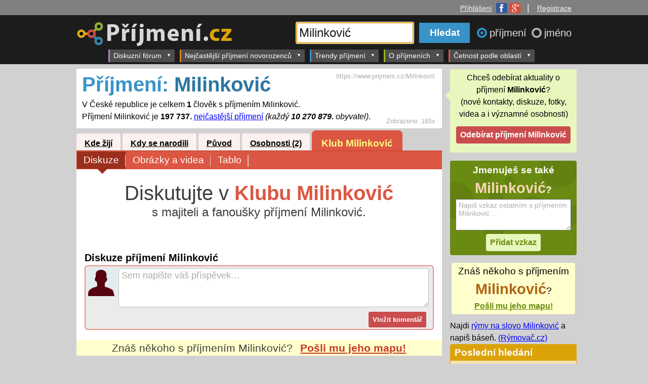

--- FILE ---
content_type: text/html; charset=windows-1250
request_url: https://www.prijmeni.cz/Milinkovi%C4%87/klub
body_size: 36123
content:
<!DOCTYPE html>
<html>
<head>
<title>Příjmení: Milinković | Klub | Diskuze | Příjmení.cz</title>
 <meta name="viewport" content="width=device-width, initial-scale=1">
<meta http-equiv="Content-Type" content="text/html; charset=windows-1250">
<meta name="description" content="Diskutujte v klubu příjmení Milinković. Najděte lidi, kteří mají stejné příjmení jako vy."><style>
    .pretty-input{
        background: #f7f7f7!important;
        border: 1px solid #ababab!important;
        color: #000000!important;
        font-size: 120%!important;
        padding: 3px!important;
    }
    .danger-color{
        color: #ca4c4d !important;
    }
    .button-success{
        background-color: #83b13a !important;
        font-size: 16px !important;
    }
</style>
        <link rel="shortcut icon" href="https://www.prijmeni.cz/IMG/layout/favicon_prijmeni.ico">
<link href="https://www.prijmeni.cz/CSS/prijmeni_layout_responsive.css" rel="stylesheet" type="text/css">
<link href="https://www.prijmeni.cz/CSS/my.css" rel="stylesheet" type="text/css">
<link href="https://www.prijmeni.cz/CSS/registration.css" rel="stylesheet" type="text/css">
<link href="https://www.prijmeni.cz/CSS/discussion.css" rel="stylesheet" type="text/css">
<link href="https://www.prijmeni.cz/CSS/kluby.css" rel="stylesheet" type="text/css">
<link href="https://www.prijmeni.cz/CSS/emoticons.css" rel="stylesheet" type="text/css">
<link href="https://www.prijmeni.cz/CSS/loginform.css" rel="stylesheet" type="text/css">
<link href="https://www.prijmeni.cz/CSS/jquery.dropdown.css" rel="stylesheet" type="text/css">
<link rel="canonical" href="https://www.prijmeni.cz/Milinkovi%C4%87/klub">
<script type="text/javascript" src="https://ajax.googleapis.com/ajax/libs/jquery/1.8.0/jquery.min.js"></script>
<script type="text/javascript" src="https://www.prijmeni.cz/JS/jquery.dropdown.js"></script>
<script type="text/javascript" src="https://www.google.com/jsapi"></script>
<script type="text/javascript" src="https://www.google.com/recaptcha/api.js"></script>

<script>
    $(document).ready(function() {
        $(".required-recaptcha").submit(function (event) {
            let res = grecaptcha.getResponse();
            if (res == "") {
                event.preventDefault();
                return false;
            } else {
                return true;
            }
        });
        $(".show-recaptcha-on-focus").on("focus",function(){
           $(".recaptcha-base-div").show();
        });
    });
</script>

<script type="text/javascript" src="https://www.prijmeni.cz/JS/jquery-scrolltofixed.js"></script>
<!--[if lte IE 8]>
<link rel="stylesheet" type="text/css" href="https://www.prijmeni.cz/CSS/ie8.css" />
<![endif]-->
<script type="text/javascript" src="https://www.prijmeni.cz/JS/jquery.daisynav.min.js"></script>
<link href="https://www.prijmeni.cz/CSS/daisynav.css" rel="stylesheet" type="text/css">

	<!-- AdActive GTM -->
	<script>(function(w,d,s,l,i){w[l]=w[l]||[];w[l].push({'gtm.start':
	new Date().getTime(),event:'gtm.js'});var f=d.getElementsByTagName(s)[0],
	j=d.createElement(s),dl=l!='dataLayer'?'&l='+l:'';j.async=true;j.src=
	'https://www.googletagmanager.com/gtm.js?id='+i+dl;f.parentNode.insertBefore(j,f);
	})(window,document,'script','dataLayer','GTM-T29L4B9');</script>
	<!-- AdActive GTM -->


	
<script>
$(document).ready(function(){
	$.daisyNav();

	$("#header_obal").scrollToFixed();
	//$("#klub_sticky").scrollToFixed({marginTop:$('#header_obal').outerHeight() + 5});
	$(".left-sticky-div").scrollToFixed({marginTop:$('#header_obal').outerHeight() + 5-300});
	$(".right-sticky-div").scrollToFixed({marginTop:$('#header_obal').outerHeight() + 5});
		$(".div_href_click").click(function(){
		url = $(this).attr("parurl");
		parsubmit = $(this).attr("parsubmit");
		if(url!="submit-form"||parsubmit==undefined){
			if(!(url==undefined)){
				location.href = url;
			}
		}else{
			$(parsubmit).submit();
		}
		return false;
	}).css( 'cursor', 'pointer' );


	$('textarea.auto-size-textarea').css("height","auto").keyup(function (e) {
		//
	    var rows = $(this).val().split("\n");
	    $(this).prop('rows', rows.length +1);
	});
	
	
	

	$filterForm = $('.klub_filter_form').find('form');
	if($filterForm!=undefined){
		$filterForm
			.find("input")
			.change(
				function(){
					$filterForm.submit();
				});
	}
	
	$('#search_input').focus();	
		$("#radio_prijmeni").change(function(){
			$("#search_input").attr("placeholder","Zadejte příjmení...");
			$("body").removeClass("header_jmeno");
			$("#logo_hlavni").attr("src","https://www.prijmeni.cz/IMG/layout/prijmeni_logo_transparent_70.png");
			$("#logo_container a").attr("href","https://www.prijmeni.cz");
		});
		$("#radio_jmeno").change(function(){
			$("#search_input").attr("placeholder","Zadejte jméno...");
			$("body").addClass("header_jmeno");
			$("#logo_hlavni").attr("src","https://www.prijmeni.cz/IMG/layout/jmeno_logo_transparent_70.png");
			$("#logo_container a").attr("href","https://krestnijmeno.prijmeni.cz");
		});
		

	$(".button_popup_dialog").click(function(){
		$this = $(this);
		var type = $this.attr("dialog-type");
		if(type==null){
			type = "yes-no";
		}
		var title = $this.attr("dialog-title");
		if(title==null){
			title = "";
		}
		switch(type){
			case "yes-no":
				return confirm(title);
				break;
		}
		return false;
	});



	// Hide Header on on scroll down
	var didScroll;
	var lastScrollTop = 0;
	var delta = 10;
	var navbarHeight = $('#header_obal').outerHeight();

	$(window).scroll(function(event){
	    didScroll = true;
	});

	setInterval(function() {
	    if (didScroll) {
	        hasScrolled();
	        didScroll = false;
	    }
	}, 250);

	function hasScrolled() {
	    var st = $(this).scrollTop();
	    
	    // Make sure they scroll more than delta
	    if(Math.abs(lastScrollTop - st) <= delta)
	        return;
	    
	    // If they scrolled down and are past the navbar, add class .nav-up.
	    // This is necessary so you never see what is "behind" the navbar.
	    if (st > lastScrollTop && st > navbarHeight){
	        // Scroll Down
		        $('#header_obal').stop().animate({"top":"-"+navbarHeight},500);
	        console.log("up");
	    } else {
	        // Scroll Up
	        if(st + $(window).height() < $(document).height()) {
	        $('#header_obal').stop().animate({"top":"0"},500);
		        console.log("down");
	        }
	    }
	    
	    lastScrollTop = st;
	}




});//konec documen.ready
</script>
<base href="https://www.prijmeni.cz/">
</head>
<body id="body_prijmeni">
<script>
  (function(i,s,o,g,r,a,m){i['GoogleAnalyticsObject']=r;i[r]=i[r]||function(){
  (i[r].q=i[r].q||[]).push(arguments)},i[r].l=1*new Date();a=s.createElement(o),
  m=s.getElementsByTagName(o)[0];a.async=1;a.src=g;m.parentNode.insertBefore(a,m)
  })(window,document,'script','//www.google-analytics.com/analytics.js','ga');

  ga('create', 'UA-49598619-1', 'prijmeni.cz');
  ga('send', 'pageview');

</script>
<script>//nacteni facebook sdk (by tomas)
      window.fbAsyncInit = function() {
        FB.init({
          appId      : '434058036699932',
          xfbml      : true,
          version    : 'v2.0'
        });
      };

      (function(d, s, id){
         var js, fjs = d.getElementsByTagName(s)[0];
         if (d.getElementById(id)) {return;}
         js = d.createElement(s); js.id = id;
         js.src = "//connect.facebook.net/cs_CZ/sdk.js";
         fjs.parentNode.insertBefore(js, fjs);
       }(document, 'script', 'facebook-jssdk'));
</script>





    <div style="text-align: center;">
    <div id="leaderboard-top"></div>
    </div>
    <div class="horni_menu"><div style="margin: 0 auto;max-width: 998px;width: 100%; padding-right:10px">
  <a href='#login-box' class='login-window' title='Přihlášení'><span>Přihlášení</span><img class='login_fb_g_icons' src='https://www.prijmeni.cz/IMG/layout/fb_google_icons.png' width='48' height='20' alt='Facebook Google' border='0'></a> |&nbsp;&nbsp;&nbsp;<span><a href='#registration-box' class='login-window' title='Registrace'>Registrace</a></span></div>
</div>

<div id="header_obal">
<div id="header">
<div id="logo_container"><a href="https://www.prijmeni.cz"><img src="https://www.prijmeni.cz/IMG/layout/prijmeni_logo_transparent_70.png" alt="Příjmení.cz" name="Příjmení.cz" id="logo_hlavni"></a></div> 

<div id="search_form"> 
<form method="GET" action="https://www.prijmeni.cz/search.php">

<div id="search_box">
      <div id="input_inner_text">Vyhledat příjmení...</div>
      <input id="search_input" type="text" name="name"  placeholder="Zadejte příjmení..." value="Milinković" maxlength="100">
    </div>

<input id="search_submit"  type="submit" value="Hledat">


	<div id="search_radio_buttons">
	  <input name="t" type="radio" id="radio_prijmeni" checked="checked" value="0"><label for="radio_prijmeni"   id="label_radio_prijmeni" >příjmení&nbsp;</label>
	  <input name="t" type="radio" id="radio_jmeno" value="1" ><label for="radio_jmeno"   id="label_radio_jmeno">jméno</label>
	</div>
	
	
</form>
</div>
</div>
















</div><!-- end of header_obal -->



<div id="header_menu_obal">
<div id="header_menu">
<div class="menu-toggle-button" data-menu-id="menu_1">MENU &equiv;</div>

<ul class="menu-list" id="menu_1">

	 		<li   class="has-submenu"><a href="https://www.prijmeni.cz/forum">Diskuzní fórum</a>
			<ul class="sub-menu">
	<li><a href="https://www.prijmeni.cz/forum/2/rodokmen">Rodokmen</a></li>
	<li><a href="https://www.prijmeni.cz/forum/3/jak_vybrat_jmeno_pro_dite">Jak vybrat jméno pro dítě</a></li>
	 <li><a href="https://www.prijmeni.cz/forum/1/co_zlepsit">Co zlepšit</a></li>
	   </ul>
			</li>
		<li  class="has-submenu"><a href="https://www.prijmeni.cz/nejcastejsi_prijmeni_novorozencu">Nejčastější příjmení novorozenců</a>
		<ul class="sub-menu">
	   <li><a href="https://www.prijmeni.cz/nejcastejsi_prijmeni_novorozencu">Nejčastější příjmení novorozenců  (nyní)</a></li>
	   <hr>
	   <li><a href="https://www.prijmeni.cz/nejcastejsi_prijmeni_novorozencu/2000">Nejčastější příjmení 2000</a></li>
	   <li><a href="https://www.prijmeni.cz/nejcastejsi_prijmeni_novorozencu/1990">Nejčastější příjmení 1990</a></li>
	   <li><a href="https://www.prijmeni.cz/nejcastejsi_prijmeni_novorozencu/1980">Nejčastější příjmení 1980</a></li>
	   <li><a href="https://www.prijmeni.cz/nejcastejsi_prijmeni_novorozencu/1970">Nejčastější příjmení 1970</a></li>
	   <li><a href="https://www.prijmeni.cz/nejcastejsi_prijmeni_novorozencu/1960">Nejčastější příjmení 1960</a></li>
	   <li><a href="https://www.prijmeni.cz/nejcastejsi_prijmeni_novorozencu/1950">Nejčastější příjmení 1950</a></li>
	   <li><a href="https://www.prijmeni.cz/nejcastejsi_prijmeni_novorozencu/1940">Nejčastější příjmení 1940</a></li>
	   <li><a href="https://www.prijmeni.cz/nejcastejsi_prijmeni_novorozencu/1930">Nejčastější příjmení 1930</a></li>
	   </ul>
		</li>
		<li class="has-submenu"><a href="https://www.prijmeni.cz/trendy/prijmeni/plynuly_narust/1">Trendy příjmení</a>
		<ul  class="sub-menu">
	   <li><a href="https://www.prijmeni.cz/trendy/prijmeni/plynuly_narust/1">Největší růst za poslední rok</a></li>
	   <li><a href="https://www.prijmeni.cz/trendy/prijmeni/plynuly_narust/2">Největší růst za poslední 2 roky</a></li>
	   <li><a href="https://www.prijmeni.cz/trendy/prijmeni/plynuly_narust/3">Největší růst za poslední 3 roky</a></li>
	   <li><a href="https://www.prijmeni.cz/trendy/prijmeni/plynuly_narust/4">Největší růst za poslední 4 roky</a></li>
	   </ul>
		</li>
	   <li class="has-submenu"><a href="https://www.prijmeni.cz/introduction.php?chapter=1">O příjmeních</a>
		<ul  class="sub-menu">
	   <li><a href="https://www.prijmeni.cz/introduction.php?chapter=1">Jak vznikala příjmení</a></li>
	  <li><a href="https://www.prijmeni.cz/tematicke_skupiny">Tématické skupiny</a></li>
	   </ul>
	   </li>
     <li  class="has-submenu"><a href="https://www.prijmeni.cz/oblast/3000">Četnost podle oblastí</a>
	 <ul  class="sub-menu">
	   <li><a href="https://www.prijmeni.cz/oblast/3000">Nejčastější příjmení v ČR</a></li>
	   </ul>
	 </li>

 
	 
	 
	 
    </ul>

<span style="clear:both;"></span>
</div>
</div><!-- end of header_menu_obal -->


	<div id="m-square-1"></div>
	    <div id="m-sticky"></div>
    



<div class="container">
<div id="page_content">


 
    
        
    
    
    
    <!--Nadpis-->
    
    <!--Popis-->
    <div class="popis">
    <div class='pocet_zobrazeni'>
        Zobrazeno:
        <span>165x</span>
    </div>    <h2 class="like-h1">
      <span>Příjmení: </span>
      Milinković    </h2>
   	    	       		 V České republice je celkem  <strong>1</strong> člověk s příjmením Milinković.
       		 <br>   
       		 Příjmení Milinković je <strong>197 737.</strong> 
       		 <a href="https://www.prijmeni.cz/oblast/3000-ceska_republika">nejčastější příjmení</a>
       		 <em>
       		 (každý <strong>10 270 879.</strong> obyvatel)</em>.
       		 <!--<br>Jeden obyvatel s příjmení Milinković připadá na .-->
                        <div class='hlavni_adresa'>
	       https://www.prijmeni.cz/Milinković	    </div>
	        </div><div class='tabs'><ul><li class="tab_1"><a href='https://www.prijmeni.cz/Milinkovi%C4%87'>Kde žijí</a><li class="tab_2"><a href='https://www.prijmeni.cz/Milinkovi%C4%87/narozeni'>Kdy se narodili</a><li class="tab_3"><a href='https://www.prijmeni.cz/Milinkovi%C4%87/puvod'>Původ</a><li class="tab_4"><a href='https://www.prijmeni.cz/Milinkovi%C4%87/osobnosti'>Osobnosti (2)</a><li class="tab_5"><a class='tab_active'href='https://www.prijmeni.cz/Milinkovi%C4%87/klub'>Klub Milinković</a></ul></div><div class='tab_content klub_content'><div class='tabs_type_3'><ul><li class="tab_1"><a class='tab_active'href='https://www.prijmeni.cz/Milinkovi%C4%87/klub&amp;tab2=1'>Diskuze<span class='tab_carka'></span></a><li class="tab_2"><a href='https://www.prijmeni.cz/Milinkovi%C4%87/klub&amp;tab2=2'>Obrázky a videa<span class='tab_carka'></span></a><li class="tab_3"><a href='https://www.prijmeni.cz/Milinkovi%C4%87/klub&amp;tab2=3'>Tablo<span class='tab_carka'></span></a></ul></div><div class="klub_tab_content"><div class='description'>Diskutujte v <span>Klubu Milinković</span></div><div class='poddescription'>s majiteli a fanoušky příjmení Milinković.</div><script type="text/javascript">
  function set_parent_id(i){
	  var input_parent_id = document.getElementById('parent_id');
	  input_parent_id.value=i;
  }
  function a(){
	alert("jde to");
  }
  
  function showInsertForm(idPrispevek,itemType,itemId,itemNum){
		
	    var divShow = document.getElementById('insert_form_'+idPrispevek);
	    divShow.innerHTML = '	<div class="prispevek_vnoreny"> 		<form method="post" action="" class="required-recaptcha"> 			<input name="item_type" value="'+itemType+'" type="hidden"> <input name="item_id" value="'+itemId+'" type="hidden"> <input name="item_num" value="'+itemNum+'" type="hidden"> <input name="parent_id" value="'+idPrispevek+'" type="hidden"> 			<table class="insert_container"> 				<tr valign=top> 					<td> 						<img class="profile_picture_small" src="https://www.prijmeni.cz/IMG/users/user_icons/m/3.png"> 					</td> 					<td width="100%"> 						<textarea class="show-recaptcha-on-focus auto-size-textarea login-window" cols="" rows="3" placeholder="Sem napište vaši reakci&hellip;" name="obsah"   href="#login-box" readonly title="Před vkládáním příspěvku je potřeba se přihlásit." form-action="#diskuse" maxlength="500" ></textarea> 					</td> 				</tr>                 				<tr> 					<td colspan=2 align="right"> 						<div class="insert_box_dolni"> 							<input type="submit" value="Vložit komentář" onclick="return false;"  class="button button_add_komentar"> 						</div> 					</td> 				</tr> 			</table> 			 		</form> 	</div>     <div>             </div> ';
  }	

  

  function hideInsertForm(idPrispevek){
    var divShow = document.getElementById('insert_form_'+idPrispevek);
    divShow.innerHTML = "";
  }      

</script>
<center>
	<div id='diskuse'>
<h3>Diskuze příjmení Milinković</h3>	<div class="insert_box">
		<form method="post" action="" class="required-recaptcha">
			<input name="item_type" value="1" type="hidden">
<input name="item_id" value="-151105" type="hidden">
<input name="item_num" value="0" type="hidden">
<input name="parent_id" value="0" type="hidden">
			<table class="insert_container">
				<tr valign=top>
					<td>
						<img class="profile_picture_small" src="https://www.prijmeni.cz/IMG/users/user_icons/m/1.png">
					</td>
					<td width="100%">
						<textarea class="show-recaptcha-on-focus auto-size-textarea login-window" cols="" rows="3" placeholder="Sem napište váš příspěvek&hellip;" name="obsah"   href="#login-box" readonly title="Před vkládáním příspěvku je potřeba se přihlásit." form-action="#diskuse" maxlength="500" ></textarea>
					</td>
				</tr>
                				<tr>
					<td colspan=2 align="right">
						<div class="insert_box_dolni">
							<input type="submit" value="Vložit komentář" onclick="return false;"  class="button button_add_komentar">
						</div>
					</td>
				</tr>
			</table>
			
		</form>
	</div>

    <div>
            </div>
	</div>
</center>
</div>	<form method="post" action="https://www.prijmeni.cz/invite.php" class='invite_form'>
		<input name="name_for" value="MILINKOVIĆ" type="hidden">
<input name="name_id" value="151105" type="hidden">
<input name="is_name_for" value="0" type="hidden">
					<input type="submit" value="Odeslat" style="display:none">
			</form>
	<div class="invite_club_text"><h3 class="club_box_intro">Znáš někoho s příjmením <span class="club_box_name">Milinković</span>?</H3><a class="club_box_button div_href_click" href="#" parurl="submit-form" parsubmit=".invite_form">Pošli mu jeho mapu!</a></div></div>
   <div id="left_column">
  <!-- end left_column -->
  </div>
 
 	 	<div class='bottom-reklama'>
			 <script async src="//pagead2.googlesyndication.com/pagead/js/adsbygoogle.js"></script>
				<!-- Příjmení responzivní -->
			<ins class="adsbygoogle"
			     style="display:block"
			     data-ad-client="ca-pub-1341910895516263"
			     data-ad-slot="4478507679"
			     data-ad-format="auto"></ins>
			<script>
			(adsbygoogle = window.adsbygoogle || []).push({});
			</script>
		 </div>
	 	 
 
 </div>
 <!-- end page_content -->
 <div class="sidebar1">
 
 
 
 

 <div class="odber_dialog_box"><form><input name="t" value="0" type="hidden">
<input name="id" value="151105" type="hidden">
<div>Chceš odebírat aktuality o příjmení <strong>Milinković</strong>?
			<br>(nové kontakty, diskuze, fotky, videa a i významné osobnosti)</div><input type="submit" value="Odebírat příjmení Milinković" class="button login-window" href="#login-box" title="Chcete-li odebírat toto příjmení musíte se přihlásit"></form></div><div class="your_club_box"><H3 class="club_box_intro">Jmenuješ se také <span class="club_box_name">Milinković</span>?</H3><div class="">
		<form method="post" action="">
			<input name="item_type" value="1" type="hidden">
<input name="item_id" value="-151105" type="hidden">
<input name="item_num" value="0" type="hidden">
<input name="parent_id" value="0" type="hidden">
<input name="to_url" value="https://www.prijmeni.cz/Milinkovi%C4%87/klub" type="hidden">
			<textarea cols="" rows="3" placeholder="Napiš vzkaz ostatním s příjmením Milinković &hellip;" name="obsah"   href='#login-box' class='login-window auto-size-textarea' readonly title='Před vkládáním příspěvku je potřeba se přihlásit.' form-action='#diskuse' maxlength="500"></textarea>
			<input type="submit" value="Přidat vzkaz" class="button button_add_komentar">
			
		</form>
	</div>
</div>	<form method="post" action="https://www.prijmeni.cz/invite.php" class='invite_form'>
		<input name="name_for" value="MILINKOVIĆ" type="hidden">
<input name="name_id" value="151105" type="hidden">
<input name="is_name_for" value="0" type="hidden">
					<input type="submit" value="Odeslat" style="display:none">
			</form>
	<div class="invite_club_box div_href_click" parurl="submit-form" parsubmit=".invite_form"><h3 class="club_box_intro">Znáš někoho s příjmením <span class="club_box_name">Milinković</span>?</H3><a class="club_box_button" href="#">Pošli mu jeho mapu!</a></div>	<div class="rymovac_div">
	Najdi <a href="http://rymovac.cz/Milinković">rýmy na slovo Milinković</a> a napiš báseň.
	<span><a href="http://rymovac.cz">(Rýmovač.cz)</a></span>
	</div>	
	<div class='recent_searches'><H3>Poslední hledání</H3><div><a class='jmeno_url' href='https://krestnijmeno.prijmeni.cz/Maximili%C3%A1n%20Jarmil'>Maximilián Jarmil</a>, <a class='prijmeni_url' href='https://www.prijmeni.cz/L%C3%ADg%C3%A1%C4%8Dov%C3%A1'>Lígáčová</a>, <a class='prijmeni_url' href='https://www.prijmeni.cz/Ko%C5%99%C3%ADnkov%C3%A1%20Vesel%C3%A1'>Kořínková Veselá</a>, <a class='prijmeni_url' href='https://www.prijmeni.cz/Munzar'>Munzar</a>, <a class='jmeno_url' href='https://krestnijmeno.prijmeni.cz/Meta'>Meta</a>, <a class='jmeno_url' href='https://krestnijmeno.prijmeni.cz/Alex%20Arya'>Alex Arya</a>, <a class='jmeno_url' href='https://krestnijmeno.prijmeni.cz/Iveta'>Iveta</a>, <a class='prijmeni_url' href='https://www.prijmeni.cz/Schaffer'>Schaffer</a>, <a class='prijmeni_url' href='https://www.prijmeni.cz/Tanganelli'>Tanganelli</a>, <a class='prijmeni_url' href='https://www.prijmeni.cz/Kuchtanin'>Kuchtanin</a>, <a class='prijmeni_url' href='https://www.prijmeni.cz/Komanec'>Komanec</a>, <a class='prijmeni_url' href='https://www.prijmeni.cz/Vl%C4%8Dnovsk%C3%A1'>Vlčnovská</a>, <a class='prijmeni_url' href='https://www.prijmeni.cz/Plocek'>Plocek</a>, <a class='prijmeni_url' href='https://www.prijmeni.cz/Holej%C5%A1ovsk%C3%BD'>Holejšovský</a>, <a class='prijmeni_url' href='https://www.prijmeni.cz/Kortusov%C3%A1'>Kortusová</a>, <a class='prijmeni_url' href='https://www.prijmeni.cz/Hrub%C3%A1ku%C5%A1kov%C3%A1'>Hrubákušková</a>, <a class='prijmeni_url' href='https://www.prijmeni.cz/Favero'>Favero</a>, <a class='prijmeni_url' href='https://www.prijmeni.cz/%C4%8Cu%C5%99idlo'>Čuřidlo</a>, <a class='jmeno_url' href='https://krestnijmeno.prijmeni.cz/Janina'>Janina</a>, <a class='jmeno_url' href='https://krestnijmeno.prijmeni.cz/Maritana'>Maritana</a>, <a class='prijmeni_url' href='https://www.prijmeni.cz/%C5%A0tetiar'>Štetiar</a>, <a class='prijmeni_url' href='https://www.prijmeni.cz/Taschkov%C3%A1'>Taschková</a>, <a class='jmeno_url' href='https://krestnijmeno.prijmeni.cz/Maro%C5%A1'>Maroš</a>, <a class='jmeno_url' href='https://krestnijmeno.prijmeni.cz/Fabian%20Hans'>Fabian Hans</a>, <a class='jmeno_url' href='https://krestnijmeno.prijmeni.cz/Maria%20Feodora'>Maria Feodora</a>, <a class='jmeno_url' href='https://krestnijmeno.prijmeni.cz/Leonard%20Eltom'>Leonard Eltom</a>, <a class='prijmeni_url' href='https://www.prijmeni.cz/Brodbeck'>Brodbeck</a>, <a class='prijmeni_url' href='https://www.prijmeni.cz/Sulemani'>Sulemani</a>, <a class='prijmeni_url' href='https://www.prijmeni.cz/Vynohradnyk'>Vynohradnyk</a>, <a class='prijmeni_url' href='https://www.prijmeni.cz/Dajda'>Dajda</a><div class='dale'><a href='https://www.prijmeni.cz/sorter.php?choice=recently_search_last_name'>Zobrazit více</a></div></div></div><div class="recently_activity"><h3>Poslední aktivita</h3><div><div class="recently_activity_record div_href_click" parurl="https://www.prijmeni.cz/Stru%C5%BEsk%C3%BD/klub"><img src='https://www.prijmeni.cz/IMG/users/user_icons/m/1.png' class="activity_icon"><span class='activity_time'>28. ledna v 14:13</span>Josef Havelka v klubu Stružský: <div class="activity_prispevek">Dobrý den,
paní profesorka se mýlí. 
Stačí se podívat na matriční&hellip;</div><div class="cleaaar"></div></div><div class="recently_activity_record div_href_click" parurl="https://www.prijmeni.cz/Chajdrna/klub"><img src='https://www.prijmeni.cz/IMG/users/user_icons/m/5.png' class="activity_icon"><span class='activity_time'>26. ledna v 16:22</span>Božena Zuzáková v klubu Chajdrna: <div class="activity_prispevek">Historie příjmení Chajdrna je docela zajímavá - na počátku byl&hellip;</div><div class="cleaaar"></div></div><div class="recently_activity_record div_href_click" parurl="https://www.prijmeni.cz/osobnost/454819/karel_prax_sevcik"><img src='https://www.prijmeni.cz/IMG/users/user_icons/m/2.png' class="activity_icon"><span class='activity_time'>25. ledna v 15:40</span>Karel Ševčík u osobnosti Karel Prax Ševčík: <div class="activity_prispevek">My jsme se vrátili.</div><div class="cleaaar"></div></div><div class="recently_activity_record div_href_click" parurl="https://www.prijmeni.cz/Dokulil/klub"><img src='https://www.prijmeni.cz/IMG/users/user_icons/m/5.png' class="activity_icon"><span class='activity_time'>23. ledna v 17:40</span>Přemysl Dokulil v klubu Dokulil: <div class="activity_prispevek">Naproti tomu sloveso kolit/koliti znamenalo bodat, zabít (zejména&hellip;</div><div class="cleaaar"></div></div><div class="recently_activity_record div_href_click" parurl="https://www.prijmeni.cz/Dokulil/klub"><img src='https://www.prijmeni.cz/IMG/users/user_icons/m/5.png' class="activity_icon"><span class='activity_time'>23. ledna v 17:33</span>Přemysl Dokulil v klubu Dokulil: <div class="activity_prispevek">Podle AI (ChatGPT) existovalo ve staré češtině sloveso kulit/kuliti ve&hellip;</div><div class="cleaaar"></div></div></div></div>	
	
	
	<div class='right-sticky-div'>
		<div class="fb-like-box" data-href="https://www.facebook.com/prijmeni.cz" style="background-color:white" data-width="250" data-colorscheme="light" data-show-faces="true" data-header="true" data-stream="false" data-show-border="true"></div>
	
	<div class="odber_dialog_box"><form><input name="t" value="0" type="hidden">
<input name="id" value="151105" type="hidden">
<div>Chceš odebírat aktuality o příjmení <strong>Milinković</strong>?
			<br>(nové kontakty, diskuze, fotky, videa a i významné osobnosti)</div><input type="submit" value="Odebírat příjmení Milinković" class="button login-window" href="#login-box" title="Chcete-li odebírat toto příjmení musíte se přihlásit"></form></div></div>
	
	
	
		
		
    <!-- end .sidebar1 --></div>
 
 


  <!-- end .container --></div>
  
      <div id="footer_obal">
    <div id="footer">
	
	<table border=0 cellpadding=4  style="width:100%;"><tr  valign="top" align=left>
	<td width="20%">
	    <li><a href="https://www.prijmeni.cz/kontakt">Kontakt</a></li>
        <li><a href="https://www.prijmeni.cz/napoveda">Nápověda</a></li>
        <li><a href="http://www.prijmeni.cz/forum/1/co_zlepsit_">Poraďte nám, co zlepšit?</a></li>
        <li><a href="https://www.prijmeni.cz/smluvni_podminky">Podmínky užití</a></li>
	</td>
	 <td width="40%">
	 <div><img src="https://www.prijmeni.cz/IMG/layout/prijmeni_logo_stredni.png" alt="Příjmení.cz" name="Příjmení.cz" id="logo_dole" ></div>
	<li><a href="https://www.prijmeni.cz/oblast/3000-ceska_republika">Nejčastější příjmení v ČR</a></li>
	<li><a href="https://www.prijmeni.cz/nejcastejsi_prijmeni_novorozencu">Nejčastější příjmení novorozenců</a></li>
	<li><a href="https://www.prijmeni.cz/nejcastejsi_prijmeni_novorozencu/2016">Nejoblíbenější příjmení 2016</a></li>
	   <li><a href="https://www.prijmeni.cz/nejcastejsi_prijmeni_novorozencu/1960">Nejoblíbenější příjmení 1960</a></li>
	   <li><a href="https://www.prijmeni.cz/nejcastejsi_prijmeni_novorozencu/1940">Nejoblíbenější příjmení 1940</a></li>
	   <li><a href="https://www.prijmeni.cz/trendy/prijmeni/plynuly_narust/1">Trendy - Největší růst příjmení za poslední 2 roky</a></li>
	   <li><a href="https://www.prijmeni.cz/trendy/prijmeni/plynuly_narust/4">Trendy - Největší růst příjmení za posledních 5 let</a></li>
	<li><a href="https://www.prijmeni.cz/introduction.php?chapter=1">Jak vznikala příjmení</a></li>
	<li><a href="https://www.prijmeni.cz/tematicke_skupiny">Tématické skupiny</a></li>
	
	
	</td>
	<td width="40%">
	<div><img src="https://www.prijmeni.cz/IMG/layout/jmeno_logo_stredni.png" alt="Krestníjmeno.cz" name="Krestnijmeno.cz" id="logo_dole" ></div>
	<li><a href="https://krestnijmeno.prijmeni.cz/oblast/3000/muzska_jmena">Nejčastější mužská jména v ČR</a></li>
	<li><a href="https://krestnijmeno.prijmeni.cz/oblast/3000/zenska_jmena">Nejčastější ženská jména v ČR</a></li>
	 <li><a href="https://krestnijmeno.prijmeni.cz/nejoblibenejsi_muzska_jmena/2016">Nejoblíbenější jména chlapců 2016</a></li>
	   <li><a href="https://krestnijmeno.prijmeni.cz/nejoblibenejsi_zenska_jmena/2016">Nejoblíbenější jména dívek 2016</a></li>
	   <li><a href="https://krestnijmeno.prijmeni.cz/nejoblibenejsi_muzska_jmena/1960">Nejoblíbenější jména chlapců 1960</a></li>
	   <li><a href="https://krestnijmeno.prijmeni.cz/nejoblibenejsi_zenska_jmena/1960">Nejoblíbenější jména dívek 1960</a></li>
	   <li><a href="https://krestnijmeno.prijmeni.cz/nejoblibenejsi_muzska_jmena/1945">Nejoblíbenější jména chlapců 1945</a></li>
	   <li><a href="https://krestnijmeno.prijmeni.cz/nejoblibenejsi_zenska_jmena/1945">Nejoblíbenější jména dívek 1945</a></li>
	   <li><a href="https://krestnijmeno.prijmeni.cz/trendy/muzska/plynuly_narust/1">Trendy - chlapecká jména za poslední 2 roky</a></li>
	  <li><a href="https://krestnijmeno.prijmeni.cz/trendy/zenska/plynuly_narust/1">Trendy - dívčí jména za poslední 2 roky</a></li>
	
	
	</td>
	</tr>
	
	<tr><td colspan=3 style="border-top:#787878 3px solid;">© 2026 Copyright Rodina Online a dodavatelé obsahu. Autorem výkladového slovníku českých příjmení je Prof. PhDr. Dobrava Moldanová, CSc. Statistická data jsou aktuální k 1.1.2017.<br>
Jakékoliv užití či převzetí obsahu je bez souhlasu zakázáno.</td></tr>
	
	
	</table>
	
	
	
	


 
 <!-- end .footer --></div>
</div>



<div id="dropdown-nastaveni" class="dropdown dropdown-tip dropdown-anchor-right">
<ul class="dropdown-menu">
<li><a href="https://www.prijmeni.cz/edit_user.php">Změnit údaje</a></li>
<li><a href="https://www.prijmeni.cz/subscriptions.php">Spravovat odběry</a></li>
<li class="dropdown-divider"></li>
<li><a href="https://www.prijmeni.cz/PHP/login/logout.php">Odhlásit se</a></li>
</ul>
</div>


<!--LOGIN FORM-->
<script type="text/javascript">
function showPopup(element,inputOption){
	var defaults = {"title":"not_set"};
	var option = $.extend( {}, defaults, inputOption);
	$element = $(element);
	$(".popup-window").fadeOut(300);
	if(option.title!="not_set"){
		$element.find(".title").text(option.title);
	}
    $element.fadeIn(300);
    //$element.show();
	/*if(option.formAction!= "undefined"){
		$(".popup-window").find("form").attr("action",option.formAction);
	}*/
	var popMargTop = ($element.height() + 24) / 2; 
	var popMargLeft = ($element.width() + 24) / 2; 
	
	$element.css({ 
		'margin-top' : -popMargTop,
		'margin-left' : -popMargLeft
	});
	
	$('body').append('<div id="mask"></div>');
	$('#mask').fadeIn(300);
}

function hidePopup(){
	$('#mask , .popup-window').fadeOut(300 , function() {
		$('#mask').remove();
	});
}

$(document).ready(function() {
		$('.login-window').click(function() {
		var loginBox = $(this).attr('href');
        
        formAction = $(this).attr('form-action');//muze byt i undefined 
        if(!(typeof formAction === "undefined")){
        	location.hash = formAction;
        }
        var loginTitle = $(this).attr('title');
        if(typeof loginTitle === "undefined")
            loginTitle = "Přihlášení";
        showPopup(loginBox,{"title":loginTitle});
		return false;
	});
	
	$('a.close, #mask').live('click', function() { 
		location.hash = "";
	  	hidePopup();  
	
	return false;
	});

	$("#password").keyup(function(event){
       if(event.which == 13){
           $(".loginSubmit").click();
       }
    });

});


</script>


<!-- login window -->

<script type="text/javascript" src="https://www.prijmeni.cz/PHP/login/loginAjax/gui_script.php"></script>
<script type="text/javascript" src="https://www.prijmeni.cz/PHP/login/js/socials.js"></script>

<!--sign up box-->
<div id="login-box" class="popup-window popup-window-dialog">
        <a href="#" class="close"><img src="https://www.prijmeni.cz/IMG/symbols/close_pop.png" class="btn_close" title="Close Window" alt="Close" /></a>
        <div class="title"></div>
        <table width="100%">
		<tr><td valign="top" width="55%">
		<form method="post" class="signin login" action="#">
                <dl>
	<dt><label for "email">Email: </label></dt>
                <dd><input id="email" name="email" type="text" placeholder="Email" maxlength="100"></dd>
               <dt><label for "password">Heslo: </label></dt>
                <dd><input id="password" name="pass" type="password" placeholder="Heslo" maxlength="20"></dd>
               <dd><div class="loginErr" style="display:none;"></div></dd>
                <dd><button class="submit button loginSubmit" type="button">Přihlásit se</button></dd>
</dl>
                <input type="hidden" value="1" name="signup">
        </form>
		<div class="form-bottom-info">
			Nemáte ještě svůj účet? 
			<a href="#registration-box" class="login-window" title="Registrace">Zaregistrujte se!</a>
            <div class='zapomnel_heslo'>
            	<a href="https://www.prijmeni.cz/recover_post.php">Zapomněli jste heslo?</a> 
            </div> 
		</div>
         </td>
		  <td class="middle-bar" align="center" valign="middle" width="15%" ><span>nebo</span></td>
       <td valign="top" align="center"  width="30%" > 
	        <div id="loginSocial">
			Přihlásit se můžete také pomocí Facebooku nebo Googlu:


            <a class='loginFacebook' href='javascript:void(0);'>
            <img src='https://www.prijmeni.cz/PHP/login/images/facebook_80.png'/>
            </a>
            <a class='loginGoogle' href='javascript:void(0);'>
            <img src='https://www.prijmeni.cz/PHP/login/images/google_80.png' />
            </a>
        </div></td></tr>
		</table>
       
</div>

<!--registration box-->
<div id="registration-box" class="popup-window popup-window-dialog">
        
        <a href="#" class="close"><img src="https://www.prijmeni.cz/IMG/symbols/close_pop.png" class="btn_close" title="Close Window" alt="Close" /></a>
 <div class="title"></div>
        <form class="registr_form" action="registration.php" method="post">
      <input type="hidden" value="1" name="go">
      <dl>
            <div class="dve_pole"><div><dt><label>Jméno</label></dt>
            <dd><input type="text" name="firstName" value="" placeholder="Vyplňte křestní jméno." maxlength="100"></dd></div>
			
            <div><dt><label>Příjmení</label></dt>
            <dd><input type="text" name="lastName" value="" placeholder="Vyplňte příjmení." maxlength="100"></dd></div>
			
			</div>
			<div style="clear:both;"></div>
            <dt><label>Email</label></dt>
            <dd><input type="text" name="email" value="" placeholder="Vyplňte email." maxlength="100"></dd>

            <dt><label>Zvolte si heslo (pouze písmena bez diakritiky a číslice, celkem 6-20 znaků)</label></dt>
            <dd><input type="password" name="pass" placeholder="Vyplňte heslo." maxlength="20"></dd>

            <dt><label>Zadejte heslo znovu</label></dt>
            <dd><input type="password" name="pass2" placeholder="Vyplňte znovu heslo." maxlength="20"></dd>
			<dd><input type="checkbox" id="souhlasim_podminky_check"><label for="souhlasim_podminky_check">Souhlasím s podmínkami (<a href="https://www.prijmeni.cz/smluvni_podminky" target="_blank">odkaz</a>)</label>
			<dd><div class="registrationErr" style="display:none;"></div></dd>
            <dd><button class="submit button loginSubmit" type="button" id="registration_submit">Zaregistrovat se</button></dd>
				
             <div class="form-bottom-info" style="display:flex; justify-content: space-between">
                 <a href="#login-box" class="login-window" title='Přihlášení'>Již mám svůj účet.</a>
                 <a href="https://www.prijmeni.cz/confirm_resend.php" class="" title='Zaslat potrvzovací email znovu'>Zaslat potvrzovací email znovu.</a>
             </div>
            
 </dl>
                
                <input type="hidden" value="1" name="registration">

      
    </form>
          
        
</div>



</body>
</html>